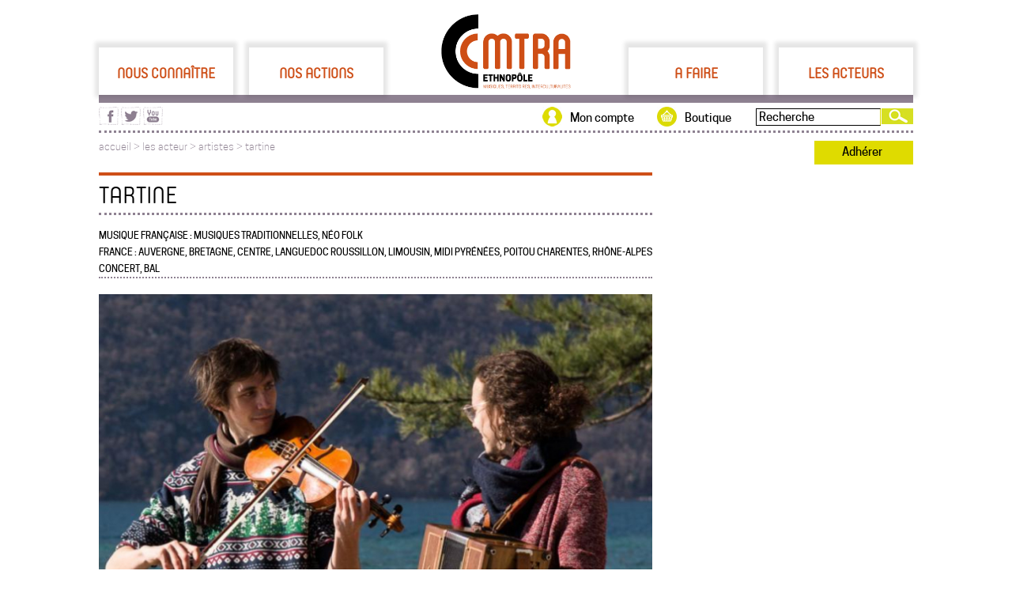

--- FILE ---
content_type: text/css
request_url: https://cmtra.org/avec/css/gabarit_mob.css
body_size: 1467
content:
/* CSS Document

Orange : #CE4F18
Vert : #DFDB00
Violet gris : #8E8191
Violet foncé (au cas où...) : #491F52
 */




/********************************************  MAQUETTE  ************************************************/
body{
	margin:0px;
	padding:0px;
}
#site{
	width:100%;
	margin:0px 0px;
}

#site_haut_mobile{
    height:60px;
    margin: 0;
    padding: 0;
    bottom: 0;
    left: 0;
    top: 0;
    width: 100%;
	background-color:#8E8191;
	font-family: 'yummoregular',Verdana, Geneva, sans-serif;
	position: fixed;
	border-bottom:2px solid #DFDB00;
    z-index: 999;
	text-align:center;
}
	#site_haut_mobile #logo{
		float:left;
		margin:5px 10px 0px 5px;
		width:auto;
		height:50px;
	}
	#site_haut_actions_rs{
		float:right;
		margin:15px 0px 0px 0px;
	}
	#site_haut_actions_rs img{
		width:35px;
		height:auto;
		float:right;
		margin:0px 8px 0px 0px;
	}
	
	#site_haut_mobile #menu{
		float:right;
		cursor:pointer;
		margin:3px 10px 0px 0px;
	}

#mobile_menu_slide{
	height: 100%;
    position: fixed;
    top: 0;
    width: 70%;
    z-index: 999999;
	right:-100%;
	background-color:#8E8191;
	padding:2%;
	color:#FFF;
	font-family: 'yummoregular',Verdana, Geneva, sans-serif;
	
}
	/*#mobile_menu_slide #menu_accordion h3{
		background:none;
		border:0px;
		border-bottom:1px dashed #FFFFFF;
		color:#FFF;
		padding:6px 0px 6px 30px;
		font-size:20px;
		outline:none;
		text-transform:uppercase;
	}
	#mobile_menu_slide #menu_accordion div{
		background:none;
		border:0px;
	}
	#mobile_menu_slide #menu_accordion div a{
		display:block;
		color:#FFF;
		text-decoration:none;
		font-size:18px;
		padding:6px 0px 6px 0px;
		font-family: 'yummoregular',Verdana, Geneva, sans-serif;
	}*/
	#mobile_menu_slide h3{
		background:none;
		border:0px;
		border-bottom:1px dashed #FFFFFF;
		color:#FFF;
		padding:6px 0px 6px 10px;
		font-size:20px;
		outline:none;
		text-transform:uppercase;
		cursor:pointer;
		margin:0px;
	}
	#mobile_menu_slide h3:hover{
		color:#DFDB00;
	}
	#mobile_menu_slide div{
		background:none;
		border:0px;
	}
	#mobile_menu_slide div a{
		display:block;
		color:#FFF;
		text-decoration:none;
		font-size:18px;
		padding:6px 0px 6px 20px;
		font-family: 'yummoregular',Verdana, Geneva, sans-serif;
	}
	#mobile_menu_slide div a:hover{
		color:#DFDB00;
	}
	.mobile_menu_slide_on{
		display:block;
	}
	.mobile_menu_slide_off{
		display:none;
	}
#site_main_g{
	width:100%;
}

	
#mobile_site_pied{
	background-color:#491F52;
	color:#FFF;
	height:60px;
	padding:5px;
	margin:10px 0px 0px 0px;
	border-top:2px solid #DFDB00;
}
#mobile_site_pied a{
	color:#FFF;
	text-decoration:none
}
#mobile_site_pied p{
	margin:0px;
}

#addthis_partager{
	margin-bottom:40px;
}
/***************************************************** UNE *****************************************************/
#banner-slide li img{
	width:100%;
}

/***************************************************** blocs slides / pages intermédiaires *****************************************************/
#site_main_g .blocs_articles li[class=interm_blocs_one]{
	width:100%;
	height:188px;
	overflow:hidden;
	list-style:none;
	display: block;
    position: relative;
	margin-bottom:25px;
	background-size: 100% auto;!important
}

/***************************************************** fiches *****************************************************/
.articles_tof_pay{
	width:100%;
}
#site_main_g img, #site_main_g iframe, #site_main_g #banner-slide{
	width:100%;
	height:auto;
}
/*************************************************** RESPONSIVE ***************************************/
#site_haut{
	display:none;
}
#site_haut_actions{
	display:none;
}
#site_fil_ariane{
	display:none;
}
#site_main{
	margin:80px auto 0px auto;
	width:98%;
}
#site_main_g{
	float:none;
}
	#site_main_g img{
		/* width:98%; */
	}
#site_main_d{
	/*display:none;*/
	float:none;
	margin:0px auto 0px auto;
}
/*#mobile_site{
	display:none;
}*/
#site_pied{
	display:none;
}
#une_ordi{
	display:none;
}
#articles_suggestions{
	display:none;
}
#pages_bases_moteur_rech_criteres, #pages_bases_intro, #pages_bases_connect{
	display:none;
}
#pages_bases_moteur_rech_result{
	width:100%;
	float:none;
}
#pages_bases_moteur_rech_result_onglets{
	display:none;
}
#pages_bases_moteur_rech_result_onglets_on_mob, #pages_bases_moteur_rech_result_onglets_off_mob{
	width:49%;
}


#pages_bases_moteur_rech_result_liste{
	padding: 0px 10px 10px 10px;
	height:auto;
	min-height:150px;
}
#pages_bases_moteur_rech_result_liste #liste_trier{
	display:none;
}
#pages_bases_moteur_rech_result_liste_rep{
	height:auto;
	overflow:visible;	
}
#mob_bases_rech_libre{
	margin:0px 0px 5px 0px;
}
.pages_bases_moteur_rech_result_liste_one{
	height:90px;
	margin-bottom:5px;
}
.pages_bases_moteur_rech_result_liste_one .visuel{
	float:left;
	width:80px;
	min-height:80px;
	max-height:110px;
	overflow:hidden;
	margin-right:10px;
	
}
.pages_bases_moteur_rech_result_liste_one a{
	height:80px;
}
.pages_bases_moteur_rech_result_liste_one .visuel img{
	width:80px;
}
.pages_bases_moteur_rech_result_liste_one .titre{
	font-size:16px;
}
.pages_bases_moteur_rech_result_liste_one .titre a{
	height:auto;
}
.pages_bases_moteur_rech_result_liste_one .presentation{
	display:none;
}
.pages_bases_moteur_rech_result_liste_one .lire_la_suite{
	display:none;
}
.pages_bases_moteur_rech_result_liste_one p[class=clair]:first-child{
	display:none;
}


#pages_bases_moteur_rech_result_liste #gmap_cmtra{
	width:100%;
	height:350px;
}
/***************************************************** fiches *****************************************************/

#fiche_one_all img{
	width:100%;
}
#site_main_g .bloc_50{
	float:none;
	width:100%;
}
#fiche_one_all .gmap3{
	width:100%;
	height:300px;
}